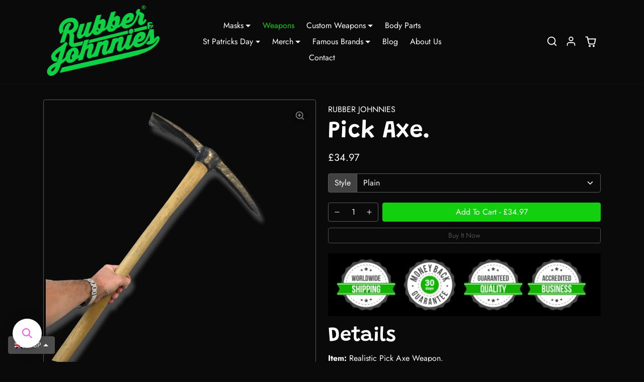

--- FILE ---
content_type: text/javascript
request_url: https://rubberjohnniesmasks.com/cdn/shop/t/15/assets/search.js?v=63947883357654535321704737974
body_size: 228
content:
class PredictiveSearch extends HTMLElement{constructor(){super(),this.input=this.querySelector('input[type="search"]'),this.results=this.querySelector("#predictive-search"),this.alert=this.querySelector("#predictive-search-alert"),this.footer=this.closest("#offcanvas-search").querySelector(".offcanvas-footer"),this.popularProducts=this.closest("#offcanvas-search").querySelector("#search-popular-products-wrapper"),this.speechBtn=this.querySelector(".btn-search-by-voice"),this.input.addEventListener("input",this.debounce(event=>{this.onChange()},300).bind(this)),document.querySelector("#offcanvas-search")?.addEventListener("shown.bs.offcanvas",()=>{this.input.focus()}),window.SpeechRecognition||window.webkitSpeechRecognition?this.speechBtn?.addEventListener("click",()=>{this.speechRecognition()}):this.speechBtn.remove(),document.querySelectorAll("#offcanvas-search .btn-atc").forEach(btn=>{btn.addEventListener("click",()=>{setTimeout(()=>{bootstrap.Offcanvas.getOrCreateInstance("#offcanvas-search").hide()},300)})})}onChange(){const searchTerm=this.input.value.trim();if(this.footer.querySelector('[name="q"]').value=searchTerm,this.footer.querySelector(".btn").textContent=`${this.footer.querySelector(".btn").dataset.textSearchFor} "${searchTerm}"`,!searchTerm.length){this.close();return}this.getSearchResults(searchTerm)}async getSearchResults(searchTerm){let resourcesType="product";this.input.dataset.searchCollections==="true"&&(resourcesType=`${resourcesType},collection`),this.input.dataset.searchPages==="true"&&(resourcesType=`${resourcesType},page`),this.input.dataset.searchArticles==="true"&&(resourcesType=`${resourcesType},article`);const response=await fetch(`/search/suggest?q=${searchTerm}&resources[type]=${resourcesType}&resources[limit]=10&section_id=predictive-search`);if(!response.ok){const error=new Error(response.status);throw this.close(),error}const text=await response.text(),resultsMarkup=new DOMParser().parseFromString(text,"text/html").querySelector("#shopify-section-predictive-search").innerHTML;this.results.innerHTML=resultsMarkup,this.open()}open(){this.results.style.display="block";const countResults=this.results.querySelectorAll(".product-item").length;switch(countResults){case 0:this.alert.textContent=this.alert.dataset.textNoResults;break;case 1:this.alert.textContent=this.alert.dataset.textResultFound;break;default:this.alert.textContent=this.alert.dataset.textResultsFound.replace("[count]",countResults);break}this.footer.removeAttribute("hidden"),window.SPR?.initDomEls(),window.SPR?.loadBadges(),this.popularProducts?.setAttribute("hidden","hidden")}close(){this.results.style.display="none",this.alert.textContent="",this.footer.setAttribute("hidden","hidden"),this.popularProducts?.removeAttribute("hidden")}speechRecognition(){var SpeechRecognition=SpeechRecognition||webkitSpeechRecognition;const recognition=new SpeechRecognition;recognition.onstart=()=>{console.log("on speech start"),this.speechBtn.classList.add("speech-started"),setTimeout(()=>{this.speechBtn.classList.remove("speech-started")},5e3)},recognition.onspeechend=event=>{console.log("on speech end",event),this.speechBtn.classList.remove("speech-started")},recognition.onresult=event=>{console.log("on speech result",event),event.results&&(this.input.value=event.results[0][0].transcript,this.onChange())},recognition.start()}debounce(fn,wait){let t;return(...args)=>{clearTimeout(t),t=setTimeout(()=>fn.apply(this,args),wait)}}}customElements.define("predictive-search",PredictiveSearch);
//# sourceMappingURL=/cdn/shop/t/15/assets/search.js.map?v=63947883357654535321704737974


--- FILE ---
content_type: text/javascript; charset=utf-8
request_url: https://rubberjohnniesmasks.com/collections/weapons/products/foam-pick-axe.js
body_size: 977
content:
{"id":593099227202,"title":"Pick Axe.","handle":"foam-pick-axe","description":"\u003cp\u003e\u003cb data-mce-fragment=\"1\"\u003eItem: \u003c\/b\u003eRealistic Pick Axe Weapon.\u003cbr\u003e\u003cb data-mce-fragment=\"1\"\u003e Type: \u003c\/b\u003ePU Foam Movie Prop with reinforced centre core. \u003cbr\u003e\u003cb data-mce-fragment=\"1\"\u003e Size: \u003c\/b\u003e90cm, 25.5\" Long with a 45 cm Axe head. \u003cbr\u003e\u003cb data-mce-fragment=\"1\"\u003e Colour: \u003c\/b\u003eWooden Style Handle and the option of Plain Silver Pick Head or Blood Covered.\u003cbr\u003e\u003cb data-mce-fragment=\"1\"\u003e Pieces: \u003c\/b\u003e2.\u003c\/p\u003e\n\u003cp\u003e\u003cstrong\u003e Style:\u003c\/strong\u003e Plain or Blood Covered.\u003c\/p\u003e\n\u003cp\u003e#howdoyouwantyours\u003c\/p\u003e","published_at":"2018-03-21T19:12:54+00:00","created_at":"2018-03-21T19:14:31+00:00","vendor":"Rubber Johnnies","type":"Movie Props","tags":[],"price":3497,"price_min":3497,"price_max":3997,"available":true,"price_varies":true,"compare_at_price":null,"compare_at_price_min":0,"compare_at_price_max":0,"compare_at_price_varies":false,"variants":[{"id":39361216413762,"title":"Plain","option1":"Plain","option2":null,"option3":null,"sku":"WEAPONS_PICKAXE","requires_shipping":true,"taxable":true,"featured_image":{"id":31224635424834,"product_id":593099227202,"position":1,"created_at":"2024-02-26T14:49:43+00:00","updated_at":"2024-02-26T14:49:48+00:00","alt":"Full size Realistic PU Foam Pickaxe","width":900,"height":900,"src":"https:\/\/cdn.shopify.com\/s\/files\/1\/0638\/6243\/files\/CustomBallpeenHammer_11.png?v=1708958988","variant_ids":[39361216413762]},"available":true,"name":"Pick Axe. - Plain","public_title":"Plain","options":["Plain"],"price":3497,"weight":0,"compare_at_price":null,"inventory_quantity":40,"inventory_management":"shopify","inventory_policy":"deny","barcode":"603051110379","featured_media":{"alt":"Full size Realistic PU Foam Pickaxe","id":23584072597570,"position":1,"preview_image":{"aspect_ratio":1.0,"height":900,"width":900,"src":"https:\/\/cdn.shopify.com\/s\/files\/1\/0638\/6243\/files\/CustomBallpeenHammer_11.png?v=1708958988"}},"requires_selling_plan":false,"selling_plan_allocations":[]},{"id":40797526687810,"title":"Bloody","option1":"Bloody","option2":null,"option3":null,"sku":"WEAPONS_PICKAXE_BLOODY","requires_shipping":true,"taxable":true,"featured_image":null,"available":false,"name":"Pick Axe. - Bloody","public_title":"Bloody","options":["Bloody"],"price":3997,"weight":0,"compare_at_price":null,"inventory_quantity":0,"inventory_management":"shopify","inventory_policy":"deny","barcode":"","requires_selling_plan":false,"selling_plan_allocations":[]}],"images":["\/\/cdn.shopify.com\/s\/files\/1\/0638\/6243\/files\/CustomBallpeenHammer_11.png?v=1708958988","\/\/cdn.shopify.com\/s\/files\/1\/0638\/6243\/products\/PhotoRoom_20210602_142951.png?v=1708958988","\/\/cdn.shopify.com\/s\/files\/1\/0638\/6243\/products\/Pick4_clipped_rev_1.png?v=1708958988","\/\/cdn.shopify.com\/s\/files\/1\/0638\/6243\/products\/Pick5_clipped_rev_1.png?v=1708958988","\/\/cdn.shopify.com\/s\/files\/1\/0638\/6243\/products\/PhotoRoom_20210602_142934.png?v=1708958988","\/\/cdn.shopify.com\/s\/files\/1\/0638\/6243\/products\/PhotoRoom_20210602_142939.png?v=1708958988","\/\/cdn.shopify.com\/s\/files\/1\/0638\/6243\/products\/PhotoRoom_20210602_142941.png?v=1708958988","\/\/cdn.shopify.com\/s\/files\/1\/0638\/6243\/products\/PhotoRoom_20210602_142943.png?v=1708958988","\/\/cdn.shopify.com\/s\/files\/1\/0638\/6243\/products\/PhotoRoom_20210602_142949.png?v=1708958988","\/\/cdn.shopify.com\/s\/files\/1\/0638\/6243\/products\/PhotoRoom_20210602_143001.png?v=1708958988"],"featured_image":"\/\/cdn.shopify.com\/s\/files\/1\/0638\/6243\/files\/CustomBallpeenHammer_11.png?v=1708958988","options":[{"name":"Style","position":1,"values":["Plain","Bloody"]}],"url":"\/products\/foam-pick-axe","media":[{"alt":"Full size Realistic PU Foam Pickaxe","id":23584072597570,"position":1,"preview_image":{"aspect_ratio":1.0,"height":900,"width":900,"src":"https:\/\/cdn.shopify.com\/s\/files\/1\/0638\/6243\/files\/CustomBallpeenHammer_11.png?v=1708958988"},"aspect_ratio":1.0,"height":900,"media_type":"image","src":"https:\/\/cdn.shopify.com\/s\/files\/1\/0638\/6243\/files\/CustomBallpeenHammer_11.png?v=1708958988","width":900},{"alt":null,"id":20435606372418,"position":2,"preview_image":{"aspect_ratio":0.75,"height":2016,"width":1512,"src":"https:\/\/cdn.shopify.com\/s\/files\/1\/0638\/6243\/products\/PhotoRoom_20210602_142951.png?v=1708958988"},"aspect_ratio":0.75,"height":2016,"media_type":"image","src":"https:\/\/cdn.shopify.com\/s\/files\/1\/0638\/6243\/products\/PhotoRoom_20210602_142951.png?v=1708958988","width":1512},{"alt":null,"id":865643626562,"position":3,"preview_image":{"aspect_ratio":1.0,"height":1024,"width":1024,"src":"https:\/\/cdn.shopify.com\/s\/files\/1\/0638\/6243\/products\/Pick4_clipped_rev_1.png?v=1708958988"},"aspect_ratio":1.0,"height":1024,"media_type":"image","src":"https:\/\/cdn.shopify.com\/s\/files\/1\/0638\/6243\/products\/Pick4_clipped_rev_1.png?v=1708958988","width":1024},{"alt":null,"id":865643790402,"position":4,"preview_image":{"aspect_ratio":1.0,"height":1024,"width":1024,"src":"https:\/\/cdn.shopify.com\/s\/files\/1\/0638\/6243\/products\/Pick5_clipped_rev_1.png?v=1708958988"},"aspect_ratio":1.0,"height":1024,"media_type":"image","src":"https:\/\/cdn.shopify.com\/s\/files\/1\/0638\/6243\/products\/Pick5_clipped_rev_1.png?v=1708958988","width":1024},{"alt":null,"id":20435606208578,"position":5,"preview_image":{"aspect_ratio":1.333,"height":1512,"width":2016,"src":"https:\/\/cdn.shopify.com\/s\/files\/1\/0638\/6243\/products\/PhotoRoom_20210602_142934.png?v=1708958988"},"aspect_ratio":1.333,"height":1512,"media_type":"image","src":"https:\/\/cdn.shopify.com\/s\/files\/1\/0638\/6243\/products\/PhotoRoom_20210602_142934.png?v=1708958988","width":2016},{"alt":null,"id":20435606241346,"position":6,"preview_image":{"aspect_ratio":1.333,"height":1512,"width":2016,"src":"https:\/\/cdn.shopify.com\/s\/files\/1\/0638\/6243\/products\/PhotoRoom_20210602_142939.png?v=1708958988"},"aspect_ratio":1.333,"height":1512,"media_type":"image","src":"https:\/\/cdn.shopify.com\/s\/files\/1\/0638\/6243\/products\/PhotoRoom_20210602_142939.png?v=1708958988","width":2016},{"alt":null,"id":20435606274114,"position":7,"preview_image":{"aspect_ratio":0.75,"height":2016,"width":1512,"src":"https:\/\/cdn.shopify.com\/s\/files\/1\/0638\/6243\/products\/PhotoRoom_20210602_142941.png?v=1708958988"},"aspect_ratio":0.75,"height":2016,"media_type":"image","src":"https:\/\/cdn.shopify.com\/s\/files\/1\/0638\/6243\/products\/PhotoRoom_20210602_142941.png?v=1708958988","width":1512},{"alt":null,"id":20435606306882,"position":8,"preview_image":{"aspect_ratio":0.75,"height":2016,"width":1512,"src":"https:\/\/cdn.shopify.com\/s\/files\/1\/0638\/6243\/products\/PhotoRoom_20210602_142943.png?v=1708958988"},"aspect_ratio":0.75,"height":2016,"media_type":"image","src":"https:\/\/cdn.shopify.com\/s\/files\/1\/0638\/6243\/products\/PhotoRoom_20210602_142943.png?v=1708958988","width":1512},{"alt":null,"id":20435606339650,"position":9,"preview_image":{"aspect_ratio":1.333,"height":1512,"width":2016,"src":"https:\/\/cdn.shopify.com\/s\/files\/1\/0638\/6243\/products\/PhotoRoom_20210602_142949.png?v=1708958988"},"aspect_ratio":1.333,"height":1512,"media_type":"image","src":"https:\/\/cdn.shopify.com\/s\/files\/1\/0638\/6243\/products\/PhotoRoom_20210602_142949.png?v=1708958988","width":2016},{"alt":null,"id":20435606405186,"position":10,"preview_image":{"aspect_ratio":0.75,"height":2016,"width":1512,"src":"https:\/\/cdn.shopify.com\/s\/files\/1\/0638\/6243\/products\/PhotoRoom_20210602_143001.png?v=1708958988"},"aspect_ratio":0.75,"height":2016,"media_type":"image","src":"https:\/\/cdn.shopify.com\/s\/files\/1\/0638\/6243\/products\/PhotoRoom_20210602_143001.png?v=1708958988","width":1512}],"requires_selling_plan":false,"selling_plan_groups":[]}

--- FILE ---
content_type: application/javascript; charset=utf-8
request_url: https://searchanise-ef84.kxcdn.com/preload_data.9R2z3z4e9n.js
body_size: 2786
content:
window.Searchanise.preloadedSuggestions=['slipknot mask','jason voorhees','michael myers','art the clown','jason mask','perma blood','clown mask','corey taylor','friday the 13th','over head latex','the mask','dick nose','slipknot masks','old man','half face mask','half mask','hockey mask','queen elizabeth','pick axe','hood mask','joe exotic','jason hood','fake blood','texas chainsaw massacre','fire axe','jason part','dick mask','old man mask','the clown','horror masks','leather face','day of the dead','adult masks','heavy metal','bloody hood','kitchen knife','sledge hammer','baseball bat','chris fehn','jason head','bloody knife','meat cleaver','ghostface knife','ghost face','pale night','jim carrey','gas mask','meat hook','face mask','mr bean','big mouth','donald trump','funny masks','neo from the matrix costume','plague doctor','desert eagle','skull mask','survival knife','bloody axe','boris johnson','slipknot clown mask','jim root','st patricks','werewolf mask','butchers hook','michael myers mask','bloody mask','tony buck','purge mask','halloween masks','light up mask','black wig','top hat','jason hock','baby mask_burnt_baby','friday the 13th part','latex mask','toy gun','jason voorhees part','pumpkin pulp','freddie mercury','toy guns','perma grime','jason hood mask','shell suit','jason hockey mask','west german clown mask','rubber knife','horror mask','david bowie','slipknot clown','devil ears','latex man mask','big nose','ghost face knife','barbed wire','rubber pig','red mask','myers mask','joey jordison','zombie mask','jason voorhees hood','foam movie','scary masks','costume for','founders axe','prop weapon','halloween mask','weapon props','the purge','ball chin','halloween kills','half masks','jason masks','alien mask','kids mask','del boy','black wings','grey zombie','chain saw','latex jason hood','light year costume','king charles','replica beretta','faux so','custom cleaver','eric cantona','mr mask','foam meat cleaver','blond fetish doll mask','wooden hammer','pitch fork','hunting knife','bad moon fx','all masks','nail bat','scream knife','or treat','female with attached','and nails','latex hood','friday part 3','lemmy motorhead','michael mask','michael myers knife','west german mask','shrunken head','vintage clown','in hand','west german','the mask mask','fat face','only and','perma gore','action man','michael jackson mask','evil joker','west german clown','werewolf teen','killer knife','boot covers','black male','led masks','jason friday','bunny ears','half face mask animal','ninja costumes','baby mask','baseball bat realistic','black man mask','foam butchers knife','droopers scotland','pink pig mask','friday the','woman mask','eye glasses','fx teeth','black pig mask','jason voorhees friday the 13th','corey taylor mask','crow bar','machine gun','jason part 3 mask','despicable me','for kids','chicken mask','tin man','halligan bar','hand saw','knight costume','royal family','black mask','kids masks','austin powers','jason hoo','big lad','clown masks','butcher\'s knife','ian paisley','killer clown','rubber hood','barb wire','jason voorhees part 3 mask','prince costumes','one eyed','walking dead','make up','jason voorhees latex overhead mask','big teeth','80s shell','big lips half face mask','light up purge','art the clown mask','the terrifier','it mask','dead elvis','fairy wings','mick thompson','a blood','replica beretta 9mm toy gun','bloody hood mask','latex paint','no for old','builders nails','lion mask','mask bean','dead rabbit studios','long sledgehammer','george washington','mask kids','double axe','alloween masks','richard nixon','jason vi','animal mask','clown slipknot mask','perma glow matte','freddy mask','vintage circus clown mask','vintage saw rusty','bread knife','samurai sword','jackson mask','no evil','rubber club','blond fetish','replica sledge hammer','bloody meat cleaver','jason voorhees latex mask','half face','bloody knife props','rat mask','blood fake','joe mask','part jason mask','movie knife','jason teen bloody hood','leatherface pig','the nun','goggles beanie','mick jagger','bowling pin','led mask','halloween face','biden mask','latex fetish','game of','john corey','ride on','roman warrior','fetish mask','jason latex mask','ex us','adult jason voorhees','half mask lips','baseball b','scarecrow ends','cobra kai','boris johnson mask','animal masks','open mouth mask','gurkha kukri army knife','carry me','wig black white','jason bloody mask','walther p38','funny glasses','realistic male mask','scary ghost','lady doll','body part','king of','woods on','robot mask','knife and','horror clown mask','jason hood part','barbaed wire','thug mask','fits like a glove','hooks on','ronnie latex mask','bear trap','willy masks','jason voo','pigeon mask','cock mask','bird mask mask the mask','rasta lion','part 4 jason','ghostface prop knife','black custom','rubber johnnies rotting bloody hood mask','garden fork','top gun','dreadlock wig','grey alien mask','kids black costume','killer clown mask','president mask','claw hammer','rowan atkinson','head mask','8 jason voorhees','chin ball','plumbers mate','scare crow','clown costume','steampunk crow','resin mask','ginger wig','jack jack','bond mask','lord of the','a team','art of clown','goblin hooded','half man','adult costume','green mask','baby on','silver mask','she’ll suit','female masks','the grin','special effect','body parts','smokey joe old man mask mask','cost face','jason part vii','classic clown','celebrity mask','dude mask','face paint','do jason','cat masks','dick and','big teeth mask','in a','buck teeth','chest piece','rotting hood mask','part vi','animal half face mask','mascara latex','rambo knife','has o','plastic knife','slip knot mask','barb wi','woodcutter axe','mcgregor mask','king costume','rubber fetish','costume for kids','lip mask','dead rabbit','rat masks','bloody sledge hammer','jason part 3','bunny masks','devil horns','silicone mask','and wings','metal mask','barrel guns','prince charles','jason voorhees mask','fake machete','blue bear','skin hood','long nose','jason v','blue wig','lion king','wigs rasta','nun costume','oh yes oh yes','stitches mask','michael knif','hannibal silence face','pale night perma blood','rotting hood','french bulldog','rubber face mask','rusty ax','weapon cleave','old man grandad','nixon mask','bob marley','dog mask','made mask','golf club','mask kids size','mad mime','hannibal silence','long axe','2009 jason mask','weapons kit','skull pilot','jason voorhees kids mask','ginger beard','of knives','old masks','orc beast','and mask','terrifier mask','pamela voorhees head','black man','costume a','peter pan','hard man','dick nose masks','teeth face masks','permanent blood','butcher bloody cleaver','kanye west','skull mask_bond_skull','mel b','cow mask','red hood','half face mask dog','collector mask','dick face','face massacre','ski mask','fake knife','the mask outfit','face knife','friday the 13th mask','skinned face','eva foam','woods killer','eye mask','pig face','pink poodle','latex full masks','blue ninja','custom axe','dental distortions','creepy baby','old man white hair','red wings','black labrador','builders nail','black hair man','made him','burnt baby','star celebrity','vladimir putin','slipknot chris fehn mask','ass mask','latex hood with','old man mask with bald head and grey hair','red latex','realistic masks','walking zombie','bond skull','flash lights','gun walther','mad butcher','ken dodd','michael masks','outdoor props','mario costume','smile mask','pussy mask','black and white clown','butcher knife','jason part 4','heat style','no select','bald old man','big mouth mask','fox mask','2009 jason remake','kids jason mask','mask hockey plastic','pig mask','killer prop','rubber hammer','medieval knight','adult animal','butchers knife movie','joe biden','period costume','friday the 13th jason voorhees mask','att the clown','queen costume','be guns','skull claw','mask full','straight jacket','shawn crahan'];